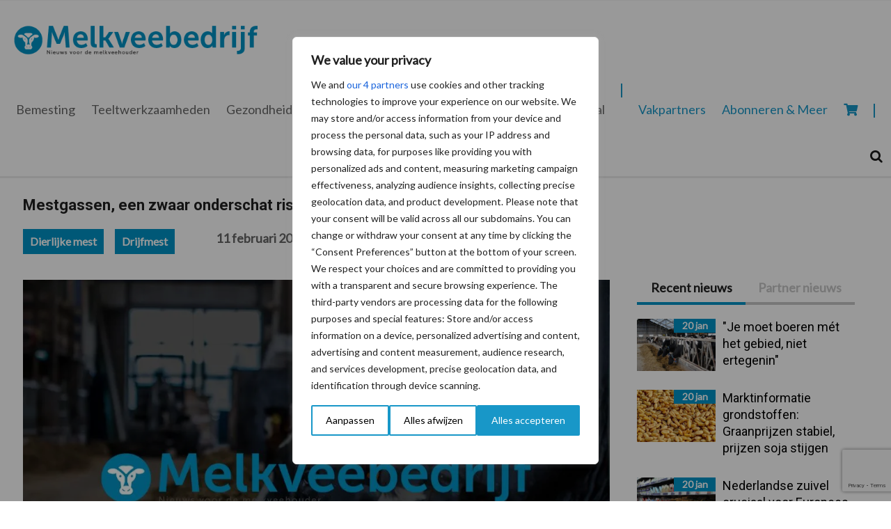

--- FILE ---
content_type: text/html; charset=utf-8
request_url: https://www.google.com/recaptcha/api2/anchor?ar=1&k=6LfR0jodAAAAAG2lWV7vnQPSKwFhnTzqgtOKUWWf&co=aHR0cHM6Ly93d3cubWVsa3ZlZWJlZHJpamYubmw6NDQz&hl=en&v=PoyoqOPhxBO7pBk68S4YbpHZ&size=invisible&anchor-ms=20000&execute-ms=30000&cb=vcr1ij1c5rk6
body_size: 48827
content:
<!DOCTYPE HTML><html dir="ltr" lang="en"><head><meta http-equiv="Content-Type" content="text/html; charset=UTF-8">
<meta http-equiv="X-UA-Compatible" content="IE=edge">
<title>reCAPTCHA</title>
<style type="text/css">
/* cyrillic-ext */
@font-face {
  font-family: 'Roboto';
  font-style: normal;
  font-weight: 400;
  font-stretch: 100%;
  src: url(//fonts.gstatic.com/s/roboto/v48/KFO7CnqEu92Fr1ME7kSn66aGLdTylUAMa3GUBHMdazTgWw.woff2) format('woff2');
  unicode-range: U+0460-052F, U+1C80-1C8A, U+20B4, U+2DE0-2DFF, U+A640-A69F, U+FE2E-FE2F;
}
/* cyrillic */
@font-face {
  font-family: 'Roboto';
  font-style: normal;
  font-weight: 400;
  font-stretch: 100%;
  src: url(//fonts.gstatic.com/s/roboto/v48/KFO7CnqEu92Fr1ME7kSn66aGLdTylUAMa3iUBHMdazTgWw.woff2) format('woff2');
  unicode-range: U+0301, U+0400-045F, U+0490-0491, U+04B0-04B1, U+2116;
}
/* greek-ext */
@font-face {
  font-family: 'Roboto';
  font-style: normal;
  font-weight: 400;
  font-stretch: 100%;
  src: url(//fonts.gstatic.com/s/roboto/v48/KFO7CnqEu92Fr1ME7kSn66aGLdTylUAMa3CUBHMdazTgWw.woff2) format('woff2');
  unicode-range: U+1F00-1FFF;
}
/* greek */
@font-face {
  font-family: 'Roboto';
  font-style: normal;
  font-weight: 400;
  font-stretch: 100%;
  src: url(//fonts.gstatic.com/s/roboto/v48/KFO7CnqEu92Fr1ME7kSn66aGLdTylUAMa3-UBHMdazTgWw.woff2) format('woff2');
  unicode-range: U+0370-0377, U+037A-037F, U+0384-038A, U+038C, U+038E-03A1, U+03A3-03FF;
}
/* math */
@font-face {
  font-family: 'Roboto';
  font-style: normal;
  font-weight: 400;
  font-stretch: 100%;
  src: url(//fonts.gstatic.com/s/roboto/v48/KFO7CnqEu92Fr1ME7kSn66aGLdTylUAMawCUBHMdazTgWw.woff2) format('woff2');
  unicode-range: U+0302-0303, U+0305, U+0307-0308, U+0310, U+0312, U+0315, U+031A, U+0326-0327, U+032C, U+032F-0330, U+0332-0333, U+0338, U+033A, U+0346, U+034D, U+0391-03A1, U+03A3-03A9, U+03B1-03C9, U+03D1, U+03D5-03D6, U+03F0-03F1, U+03F4-03F5, U+2016-2017, U+2034-2038, U+203C, U+2040, U+2043, U+2047, U+2050, U+2057, U+205F, U+2070-2071, U+2074-208E, U+2090-209C, U+20D0-20DC, U+20E1, U+20E5-20EF, U+2100-2112, U+2114-2115, U+2117-2121, U+2123-214F, U+2190, U+2192, U+2194-21AE, U+21B0-21E5, U+21F1-21F2, U+21F4-2211, U+2213-2214, U+2216-22FF, U+2308-230B, U+2310, U+2319, U+231C-2321, U+2336-237A, U+237C, U+2395, U+239B-23B7, U+23D0, U+23DC-23E1, U+2474-2475, U+25AF, U+25B3, U+25B7, U+25BD, U+25C1, U+25CA, U+25CC, U+25FB, U+266D-266F, U+27C0-27FF, U+2900-2AFF, U+2B0E-2B11, U+2B30-2B4C, U+2BFE, U+3030, U+FF5B, U+FF5D, U+1D400-1D7FF, U+1EE00-1EEFF;
}
/* symbols */
@font-face {
  font-family: 'Roboto';
  font-style: normal;
  font-weight: 400;
  font-stretch: 100%;
  src: url(//fonts.gstatic.com/s/roboto/v48/KFO7CnqEu92Fr1ME7kSn66aGLdTylUAMaxKUBHMdazTgWw.woff2) format('woff2');
  unicode-range: U+0001-000C, U+000E-001F, U+007F-009F, U+20DD-20E0, U+20E2-20E4, U+2150-218F, U+2190, U+2192, U+2194-2199, U+21AF, U+21E6-21F0, U+21F3, U+2218-2219, U+2299, U+22C4-22C6, U+2300-243F, U+2440-244A, U+2460-24FF, U+25A0-27BF, U+2800-28FF, U+2921-2922, U+2981, U+29BF, U+29EB, U+2B00-2BFF, U+4DC0-4DFF, U+FFF9-FFFB, U+10140-1018E, U+10190-1019C, U+101A0, U+101D0-101FD, U+102E0-102FB, U+10E60-10E7E, U+1D2C0-1D2D3, U+1D2E0-1D37F, U+1F000-1F0FF, U+1F100-1F1AD, U+1F1E6-1F1FF, U+1F30D-1F30F, U+1F315, U+1F31C, U+1F31E, U+1F320-1F32C, U+1F336, U+1F378, U+1F37D, U+1F382, U+1F393-1F39F, U+1F3A7-1F3A8, U+1F3AC-1F3AF, U+1F3C2, U+1F3C4-1F3C6, U+1F3CA-1F3CE, U+1F3D4-1F3E0, U+1F3ED, U+1F3F1-1F3F3, U+1F3F5-1F3F7, U+1F408, U+1F415, U+1F41F, U+1F426, U+1F43F, U+1F441-1F442, U+1F444, U+1F446-1F449, U+1F44C-1F44E, U+1F453, U+1F46A, U+1F47D, U+1F4A3, U+1F4B0, U+1F4B3, U+1F4B9, U+1F4BB, U+1F4BF, U+1F4C8-1F4CB, U+1F4D6, U+1F4DA, U+1F4DF, U+1F4E3-1F4E6, U+1F4EA-1F4ED, U+1F4F7, U+1F4F9-1F4FB, U+1F4FD-1F4FE, U+1F503, U+1F507-1F50B, U+1F50D, U+1F512-1F513, U+1F53E-1F54A, U+1F54F-1F5FA, U+1F610, U+1F650-1F67F, U+1F687, U+1F68D, U+1F691, U+1F694, U+1F698, U+1F6AD, U+1F6B2, U+1F6B9-1F6BA, U+1F6BC, U+1F6C6-1F6CF, U+1F6D3-1F6D7, U+1F6E0-1F6EA, U+1F6F0-1F6F3, U+1F6F7-1F6FC, U+1F700-1F7FF, U+1F800-1F80B, U+1F810-1F847, U+1F850-1F859, U+1F860-1F887, U+1F890-1F8AD, U+1F8B0-1F8BB, U+1F8C0-1F8C1, U+1F900-1F90B, U+1F93B, U+1F946, U+1F984, U+1F996, U+1F9E9, U+1FA00-1FA6F, U+1FA70-1FA7C, U+1FA80-1FA89, U+1FA8F-1FAC6, U+1FACE-1FADC, U+1FADF-1FAE9, U+1FAF0-1FAF8, U+1FB00-1FBFF;
}
/* vietnamese */
@font-face {
  font-family: 'Roboto';
  font-style: normal;
  font-weight: 400;
  font-stretch: 100%;
  src: url(//fonts.gstatic.com/s/roboto/v48/KFO7CnqEu92Fr1ME7kSn66aGLdTylUAMa3OUBHMdazTgWw.woff2) format('woff2');
  unicode-range: U+0102-0103, U+0110-0111, U+0128-0129, U+0168-0169, U+01A0-01A1, U+01AF-01B0, U+0300-0301, U+0303-0304, U+0308-0309, U+0323, U+0329, U+1EA0-1EF9, U+20AB;
}
/* latin-ext */
@font-face {
  font-family: 'Roboto';
  font-style: normal;
  font-weight: 400;
  font-stretch: 100%;
  src: url(//fonts.gstatic.com/s/roboto/v48/KFO7CnqEu92Fr1ME7kSn66aGLdTylUAMa3KUBHMdazTgWw.woff2) format('woff2');
  unicode-range: U+0100-02BA, U+02BD-02C5, U+02C7-02CC, U+02CE-02D7, U+02DD-02FF, U+0304, U+0308, U+0329, U+1D00-1DBF, U+1E00-1E9F, U+1EF2-1EFF, U+2020, U+20A0-20AB, U+20AD-20C0, U+2113, U+2C60-2C7F, U+A720-A7FF;
}
/* latin */
@font-face {
  font-family: 'Roboto';
  font-style: normal;
  font-weight: 400;
  font-stretch: 100%;
  src: url(//fonts.gstatic.com/s/roboto/v48/KFO7CnqEu92Fr1ME7kSn66aGLdTylUAMa3yUBHMdazQ.woff2) format('woff2');
  unicode-range: U+0000-00FF, U+0131, U+0152-0153, U+02BB-02BC, U+02C6, U+02DA, U+02DC, U+0304, U+0308, U+0329, U+2000-206F, U+20AC, U+2122, U+2191, U+2193, U+2212, U+2215, U+FEFF, U+FFFD;
}
/* cyrillic-ext */
@font-face {
  font-family: 'Roboto';
  font-style: normal;
  font-weight: 500;
  font-stretch: 100%;
  src: url(//fonts.gstatic.com/s/roboto/v48/KFO7CnqEu92Fr1ME7kSn66aGLdTylUAMa3GUBHMdazTgWw.woff2) format('woff2');
  unicode-range: U+0460-052F, U+1C80-1C8A, U+20B4, U+2DE0-2DFF, U+A640-A69F, U+FE2E-FE2F;
}
/* cyrillic */
@font-face {
  font-family: 'Roboto';
  font-style: normal;
  font-weight: 500;
  font-stretch: 100%;
  src: url(//fonts.gstatic.com/s/roboto/v48/KFO7CnqEu92Fr1ME7kSn66aGLdTylUAMa3iUBHMdazTgWw.woff2) format('woff2');
  unicode-range: U+0301, U+0400-045F, U+0490-0491, U+04B0-04B1, U+2116;
}
/* greek-ext */
@font-face {
  font-family: 'Roboto';
  font-style: normal;
  font-weight: 500;
  font-stretch: 100%;
  src: url(//fonts.gstatic.com/s/roboto/v48/KFO7CnqEu92Fr1ME7kSn66aGLdTylUAMa3CUBHMdazTgWw.woff2) format('woff2');
  unicode-range: U+1F00-1FFF;
}
/* greek */
@font-face {
  font-family: 'Roboto';
  font-style: normal;
  font-weight: 500;
  font-stretch: 100%;
  src: url(//fonts.gstatic.com/s/roboto/v48/KFO7CnqEu92Fr1ME7kSn66aGLdTylUAMa3-UBHMdazTgWw.woff2) format('woff2');
  unicode-range: U+0370-0377, U+037A-037F, U+0384-038A, U+038C, U+038E-03A1, U+03A3-03FF;
}
/* math */
@font-face {
  font-family: 'Roboto';
  font-style: normal;
  font-weight: 500;
  font-stretch: 100%;
  src: url(//fonts.gstatic.com/s/roboto/v48/KFO7CnqEu92Fr1ME7kSn66aGLdTylUAMawCUBHMdazTgWw.woff2) format('woff2');
  unicode-range: U+0302-0303, U+0305, U+0307-0308, U+0310, U+0312, U+0315, U+031A, U+0326-0327, U+032C, U+032F-0330, U+0332-0333, U+0338, U+033A, U+0346, U+034D, U+0391-03A1, U+03A3-03A9, U+03B1-03C9, U+03D1, U+03D5-03D6, U+03F0-03F1, U+03F4-03F5, U+2016-2017, U+2034-2038, U+203C, U+2040, U+2043, U+2047, U+2050, U+2057, U+205F, U+2070-2071, U+2074-208E, U+2090-209C, U+20D0-20DC, U+20E1, U+20E5-20EF, U+2100-2112, U+2114-2115, U+2117-2121, U+2123-214F, U+2190, U+2192, U+2194-21AE, U+21B0-21E5, U+21F1-21F2, U+21F4-2211, U+2213-2214, U+2216-22FF, U+2308-230B, U+2310, U+2319, U+231C-2321, U+2336-237A, U+237C, U+2395, U+239B-23B7, U+23D0, U+23DC-23E1, U+2474-2475, U+25AF, U+25B3, U+25B7, U+25BD, U+25C1, U+25CA, U+25CC, U+25FB, U+266D-266F, U+27C0-27FF, U+2900-2AFF, U+2B0E-2B11, U+2B30-2B4C, U+2BFE, U+3030, U+FF5B, U+FF5D, U+1D400-1D7FF, U+1EE00-1EEFF;
}
/* symbols */
@font-face {
  font-family: 'Roboto';
  font-style: normal;
  font-weight: 500;
  font-stretch: 100%;
  src: url(//fonts.gstatic.com/s/roboto/v48/KFO7CnqEu92Fr1ME7kSn66aGLdTylUAMaxKUBHMdazTgWw.woff2) format('woff2');
  unicode-range: U+0001-000C, U+000E-001F, U+007F-009F, U+20DD-20E0, U+20E2-20E4, U+2150-218F, U+2190, U+2192, U+2194-2199, U+21AF, U+21E6-21F0, U+21F3, U+2218-2219, U+2299, U+22C4-22C6, U+2300-243F, U+2440-244A, U+2460-24FF, U+25A0-27BF, U+2800-28FF, U+2921-2922, U+2981, U+29BF, U+29EB, U+2B00-2BFF, U+4DC0-4DFF, U+FFF9-FFFB, U+10140-1018E, U+10190-1019C, U+101A0, U+101D0-101FD, U+102E0-102FB, U+10E60-10E7E, U+1D2C0-1D2D3, U+1D2E0-1D37F, U+1F000-1F0FF, U+1F100-1F1AD, U+1F1E6-1F1FF, U+1F30D-1F30F, U+1F315, U+1F31C, U+1F31E, U+1F320-1F32C, U+1F336, U+1F378, U+1F37D, U+1F382, U+1F393-1F39F, U+1F3A7-1F3A8, U+1F3AC-1F3AF, U+1F3C2, U+1F3C4-1F3C6, U+1F3CA-1F3CE, U+1F3D4-1F3E0, U+1F3ED, U+1F3F1-1F3F3, U+1F3F5-1F3F7, U+1F408, U+1F415, U+1F41F, U+1F426, U+1F43F, U+1F441-1F442, U+1F444, U+1F446-1F449, U+1F44C-1F44E, U+1F453, U+1F46A, U+1F47D, U+1F4A3, U+1F4B0, U+1F4B3, U+1F4B9, U+1F4BB, U+1F4BF, U+1F4C8-1F4CB, U+1F4D6, U+1F4DA, U+1F4DF, U+1F4E3-1F4E6, U+1F4EA-1F4ED, U+1F4F7, U+1F4F9-1F4FB, U+1F4FD-1F4FE, U+1F503, U+1F507-1F50B, U+1F50D, U+1F512-1F513, U+1F53E-1F54A, U+1F54F-1F5FA, U+1F610, U+1F650-1F67F, U+1F687, U+1F68D, U+1F691, U+1F694, U+1F698, U+1F6AD, U+1F6B2, U+1F6B9-1F6BA, U+1F6BC, U+1F6C6-1F6CF, U+1F6D3-1F6D7, U+1F6E0-1F6EA, U+1F6F0-1F6F3, U+1F6F7-1F6FC, U+1F700-1F7FF, U+1F800-1F80B, U+1F810-1F847, U+1F850-1F859, U+1F860-1F887, U+1F890-1F8AD, U+1F8B0-1F8BB, U+1F8C0-1F8C1, U+1F900-1F90B, U+1F93B, U+1F946, U+1F984, U+1F996, U+1F9E9, U+1FA00-1FA6F, U+1FA70-1FA7C, U+1FA80-1FA89, U+1FA8F-1FAC6, U+1FACE-1FADC, U+1FADF-1FAE9, U+1FAF0-1FAF8, U+1FB00-1FBFF;
}
/* vietnamese */
@font-face {
  font-family: 'Roboto';
  font-style: normal;
  font-weight: 500;
  font-stretch: 100%;
  src: url(//fonts.gstatic.com/s/roboto/v48/KFO7CnqEu92Fr1ME7kSn66aGLdTylUAMa3OUBHMdazTgWw.woff2) format('woff2');
  unicode-range: U+0102-0103, U+0110-0111, U+0128-0129, U+0168-0169, U+01A0-01A1, U+01AF-01B0, U+0300-0301, U+0303-0304, U+0308-0309, U+0323, U+0329, U+1EA0-1EF9, U+20AB;
}
/* latin-ext */
@font-face {
  font-family: 'Roboto';
  font-style: normal;
  font-weight: 500;
  font-stretch: 100%;
  src: url(//fonts.gstatic.com/s/roboto/v48/KFO7CnqEu92Fr1ME7kSn66aGLdTylUAMa3KUBHMdazTgWw.woff2) format('woff2');
  unicode-range: U+0100-02BA, U+02BD-02C5, U+02C7-02CC, U+02CE-02D7, U+02DD-02FF, U+0304, U+0308, U+0329, U+1D00-1DBF, U+1E00-1E9F, U+1EF2-1EFF, U+2020, U+20A0-20AB, U+20AD-20C0, U+2113, U+2C60-2C7F, U+A720-A7FF;
}
/* latin */
@font-face {
  font-family: 'Roboto';
  font-style: normal;
  font-weight: 500;
  font-stretch: 100%;
  src: url(//fonts.gstatic.com/s/roboto/v48/KFO7CnqEu92Fr1ME7kSn66aGLdTylUAMa3yUBHMdazQ.woff2) format('woff2');
  unicode-range: U+0000-00FF, U+0131, U+0152-0153, U+02BB-02BC, U+02C6, U+02DA, U+02DC, U+0304, U+0308, U+0329, U+2000-206F, U+20AC, U+2122, U+2191, U+2193, U+2212, U+2215, U+FEFF, U+FFFD;
}
/* cyrillic-ext */
@font-face {
  font-family: 'Roboto';
  font-style: normal;
  font-weight: 900;
  font-stretch: 100%;
  src: url(//fonts.gstatic.com/s/roboto/v48/KFO7CnqEu92Fr1ME7kSn66aGLdTylUAMa3GUBHMdazTgWw.woff2) format('woff2');
  unicode-range: U+0460-052F, U+1C80-1C8A, U+20B4, U+2DE0-2DFF, U+A640-A69F, U+FE2E-FE2F;
}
/* cyrillic */
@font-face {
  font-family: 'Roboto';
  font-style: normal;
  font-weight: 900;
  font-stretch: 100%;
  src: url(//fonts.gstatic.com/s/roboto/v48/KFO7CnqEu92Fr1ME7kSn66aGLdTylUAMa3iUBHMdazTgWw.woff2) format('woff2');
  unicode-range: U+0301, U+0400-045F, U+0490-0491, U+04B0-04B1, U+2116;
}
/* greek-ext */
@font-face {
  font-family: 'Roboto';
  font-style: normal;
  font-weight: 900;
  font-stretch: 100%;
  src: url(//fonts.gstatic.com/s/roboto/v48/KFO7CnqEu92Fr1ME7kSn66aGLdTylUAMa3CUBHMdazTgWw.woff2) format('woff2');
  unicode-range: U+1F00-1FFF;
}
/* greek */
@font-face {
  font-family: 'Roboto';
  font-style: normal;
  font-weight: 900;
  font-stretch: 100%;
  src: url(//fonts.gstatic.com/s/roboto/v48/KFO7CnqEu92Fr1ME7kSn66aGLdTylUAMa3-UBHMdazTgWw.woff2) format('woff2');
  unicode-range: U+0370-0377, U+037A-037F, U+0384-038A, U+038C, U+038E-03A1, U+03A3-03FF;
}
/* math */
@font-face {
  font-family: 'Roboto';
  font-style: normal;
  font-weight: 900;
  font-stretch: 100%;
  src: url(//fonts.gstatic.com/s/roboto/v48/KFO7CnqEu92Fr1ME7kSn66aGLdTylUAMawCUBHMdazTgWw.woff2) format('woff2');
  unicode-range: U+0302-0303, U+0305, U+0307-0308, U+0310, U+0312, U+0315, U+031A, U+0326-0327, U+032C, U+032F-0330, U+0332-0333, U+0338, U+033A, U+0346, U+034D, U+0391-03A1, U+03A3-03A9, U+03B1-03C9, U+03D1, U+03D5-03D6, U+03F0-03F1, U+03F4-03F5, U+2016-2017, U+2034-2038, U+203C, U+2040, U+2043, U+2047, U+2050, U+2057, U+205F, U+2070-2071, U+2074-208E, U+2090-209C, U+20D0-20DC, U+20E1, U+20E5-20EF, U+2100-2112, U+2114-2115, U+2117-2121, U+2123-214F, U+2190, U+2192, U+2194-21AE, U+21B0-21E5, U+21F1-21F2, U+21F4-2211, U+2213-2214, U+2216-22FF, U+2308-230B, U+2310, U+2319, U+231C-2321, U+2336-237A, U+237C, U+2395, U+239B-23B7, U+23D0, U+23DC-23E1, U+2474-2475, U+25AF, U+25B3, U+25B7, U+25BD, U+25C1, U+25CA, U+25CC, U+25FB, U+266D-266F, U+27C0-27FF, U+2900-2AFF, U+2B0E-2B11, U+2B30-2B4C, U+2BFE, U+3030, U+FF5B, U+FF5D, U+1D400-1D7FF, U+1EE00-1EEFF;
}
/* symbols */
@font-face {
  font-family: 'Roboto';
  font-style: normal;
  font-weight: 900;
  font-stretch: 100%;
  src: url(//fonts.gstatic.com/s/roboto/v48/KFO7CnqEu92Fr1ME7kSn66aGLdTylUAMaxKUBHMdazTgWw.woff2) format('woff2');
  unicode-range: U+0001-000C, U+000E-001F, U+007F-009F, U+20DD-20E0, U+20E2-20E4, U+2150-218F, U+2190, U+2192, U+2194-2199, U+21AF, U+21E6-21F0, U+21F3, U+2218-2219, U+2299, U+22C4-22C6, U+2300-243F, U+2440-244A, U+2460-24FF, U+25A0-27BF, U+2800-28FF, U+2921-2922, U+2981, U+29BF, U+29EB, U+2B00-2BFF, U+4DC0-4DFF, U+FFF9-FFFB, U+10140-1018E, U+10190-1019C, U+101A0, U+101D0-101FD, U+102E0-102FB, U+10E60-10E7E, U+1D2C0-1D2D3, U+1D2E0-1D37F, U+1F000-1F0FF, U+1F100-1F1AD, U+1F1E6-1F1FF, U+1F30D-1F30F, U+1F315, U+1F31C, U+1F31E, U+1F320-1F32C, U+1F336, U+1F378, U+1F37D, U+1F382, U+1F393-1F39F, U+1F3A7-1F3A8, U+1F3AC-1F3AF, U+1F3C2, U+1F3C4-1F3C6, U+1F3CA-1F3CE, U+1F3D4-1F3E0, U+1F3ED, U+1F3F1-1F3F3, U+1F3F5-1F3F7, U+1F408, U+1F415, U+1F41F, U+1F426, U+1F43F, U+1F441-1F442, U+1F444, U+1F446-1F449, U+1F44C-1F44E, U+1F453, U+1F46A, U+1F47D, U+1F4A3, U+1F4B0, U+1F4B3, U+1F4B9, U+1F4BB, U+1F4BF, U+1F4C8-1F4CB, U+1F4D6, U+1F4DA, U+1F4DF, U+1F4E3-1F4E6, U+1F4EA-1F4ED, U+1F4F7, U+1F4F9-1F4FB, U+1F4FD-1F4FE, U+1F503, U+1F507-1F50B, U+1F50D, U+1F512-1F513, U+1F53E-1F54A, U+1F54F-1F5FA, U+1F610, U+1F650-1F67F, U+1F687, U+1F68D, U+1F691, U+1F694, U+1F698, U+1F6AD, U+1F6B2, U+1F6B9-1F6BA, U+1F6BC, U+1F6C6-1F6CF, U+1F6D3-1F6D7, U+1F6E0-1F6EA, U+1F6F0-1F6F3, U+1F6F7-1F6FC, U+1F700-1F7FF, U+1F800-1F80B, U+1F810-1F847, U+1F850-1F859, U+1F860-1F887, U+1F890-1F8AD, U+1F8B0-1F8BB, U+1F8C0-1F8C1, U+1F900-1F90B, U+1F93B, U+1F946, U+1F984, U+1F996, U+1F9E9, U+1FA00-1FA6F, U+1FA70-1FA7C, U+1FA80-1FA89, U+1FA8F-1FAC6, U+1FACE-1FADC, U+1FADF-1FAE9, U+1FAF0-1FAF8, U+1FB00-1FBFF;
}
/* vietnamese */
@font-face {
  font-family: 'Roboto';
  font-style: normal;
  font-weight: 900;
  font-stretch: 100%;
  src: url(//fonts.gstatic.com/s/roboto/v48/KFO7CnqEu92Fr1ME7kSn66aGLdTylUAMa3OUBHMdazTgWw.woff2) format('woff2');
  unicode-range: U+0102-0103, U+0110-0111, U+0128-0129, U+0168-0169, U+01A0-01A1, U+01AF-01B0, U+0300-0301, U+0303-0304, U+0308-0309, U+0323, U+0329, U+1EA0-1EF9, U+20AB;
}
/* latin-ext */
@font-face {
  font-family: 'Roboto';
  font-style: normal;
  font-weight: 900;
  font-stretch: 100%;
  src: url(//fonts.gstatic.com/s/roboto/v48/KFO7CnqEu92Fr1ME7kSn66aGLdTylUAMa3KUBHMdazTgWw.woff2) format('woff2');
  unicode-range: U+0100-02BA, U+02BD-02C5, U+02C7-02CC, U+02CE-02D7, U+02DD-02FF, U+0304, U+0308, U+0329, U+1D00-1DBF, U+1E00-1E9F, U+1EF2-1EFF, U+2020, U+20A0-20AB, U+20AD-20C0, U+2113, U+2C60-2C7F, U+A720-A7FF;
}
/* latin */
@font-face {
  font-family: 'Roboto';
  font-style: normal;
  font-weight: 900;
  font-stretch: 100%;
  src: url(//fonts.gstatic.com/s/roboto/v48/KFO7CnqEu92Fr1ME7kSn66aGLdTylUAMa3yUBHMdazQ.woff2) format('woff2');
  unicode-range: U+0000-00FF, U+0131, U+0152-0153, U+02BB-02BC, U+02C6, U+02DA, U+02DC, U+0304, U+0308, U+0329, U+2000-206F, U+20AC, U+2122, U+2191, U+2193, U+2212, U+2215, U+FEFF, U+FFFD;
}

</style>
<link rel="stylesheet" type="text/css" href="https://www.gstatic.com/recaptcha/releases/PoyoqOPhxBO7pBk68S4YbpHZ/styles__ltr.css">
<script nonce="DF33XnoSwHVnLemOhVZwKw" type="text/javascript">window['__recaptcha_api'] = 'https://www.google.com/recaptcha/api2/';</script>
<script type="text/javascript" src="https://www.gstatic.com/recaptcha/releases/PoyoqOPhxBO7pBk68S4YbpHZ/recaptcha__en.js" nonce="DF33XnoSwHVnLemOhVZwKw">
      
    </script></head>
<body><div id="rc-anchor-alert" class="rc-anchor-alert"></div>
<input type="hidden" id="recaptcha-token" value="[base64]">
<script type="text/javascript" nonce="DF33XnoSwHVnLemOhVZwKw">
      recaptcha.anchor.Main.init("[\x22ainput\x22,[\x22bgdata\x22,\x22\x22,\[base64]/[base64]/[base64]/KE4oMTI0LHYsdi5HKSxMWihsLHYpKTpOKDEyNCx2LGwpLFYpLHYpLFQpKSxGKDE3MSx2KX0scjc9ZnVuY3Rpb24obCl7cmV0dXJuIGx9LEM9ZnVuY3Rpb24obCxWLHYpe04odixsLFYpLFZbYWtdPTI3OTZ9LG49ZnVuY3Rpb24obCxWKXtWLlg9KChWLlg/[base64]/[base64]/[base64]/[base64]/[base64]/[base64]/[base64]/[base64]/[base64]/[base64]/[base64]\\u003d\x22,\[base64]\\u003d\x22,\x22w5xbw5/Ct0nCvkEVISjDpsKAZMKKw6U7w6zDkWDDk349w5LCrHPCqsOKKHowBgJJaFjDg0BGwq7Dh2fDjcO+w7rDoRfDhMO2acKIwp7CicOEOsOIJQbDtTQiS8OVXEzDmsOoU8KMIsKcw5/[base64]/GV7CpMKpWmnCrcK1eMKfdcO1woxDacKOW1gDw4HDkVrDjgw5w5UPRTtyw6tjwqTDok/DmRcSFEVQw6vDu8KDw40hwoc2DMK0wqMvwp3CqcO2w7vDojzDgsOIw4rCjlICET/CrcOSw4hDbMO7w4ZTw7PCsRlew7VdRm1/OMO4wo9LwoDCgMKkw4puTMKPOcObTsKDInx8w44Xw4/CscORw6vCoXzCjlxoW1oow4rCsDUJw69ZJ8KbwqBBTMOIOTtKeFAneMKgwqrCtQsVKMKswoxjSsOsEcKAwoDDlUEyw5/[base64]/[base64]/DMK5wr3Clzk7w7TClALCqcO2T8KWGkYPcsKkwpZIw5k1ZMOKbcOeJ3fDv8K8ckQCwrLCvFJ0HMOWw4rCtcORwp/DjMO0w59bw7I5wpJ0wr5Jw6LCun5ew7JLDi3CmcOlXsOKwrp+w5PDkxZbwr9hw6HDv3vCrwzCs8K1wqNsPsOJE8K5JSLCtMK/RMK2w5FFw6HCqU5vwpFeBE/DqD5Cwp8UIBBoRkbCtcK3wrjDq8OwVhR1wrfChHQba8OdEAlqwpp9wqXCigTCpEHDmXTCisOBwqMiw499wpTCosOAQcOwVDTCp8KWwrEMwoZbw6hsw6J5w7wcwqhyw7IbA3d1w4l/[base64]/DusKbwptUPQvDsULDvXtSf0/[base64]/wpg1UBzCvMOnJ3NZBztlPcOeFMKhB3ouZMKSw7bDnTV7wqkkQxXDk20Bw4LDsGPDisKjDBh9w5LCknlcwqDCvwVfP1jDhwnCmkDCuMOIw7rDqsOWdnjDrwHDlsOOLjZPw6XCmFp0wo4RRsKQMcOoaTZ0wq1SVMKjIFIbwo8AwovDq8K7OsONWT/CkyHCu3PDgUbDscOCw4/DocOzwoJOMsOxGwJcTFAPMSfCnm3ClgfCr3TDrW8sDsKwNsKPworCrjnDm1DDosKxZiLDpMKFLcOhwpTDrMKDeMOMO8KTw64fFGwrw6TDtHfCmsKqw5bCqR/CgFrDsClrw4/Cu8OZwp8/[base64]/BcOIwo93w6vDtnlHaWfCrMK6w5s4wr0PKRVew6HDnMKMPsKRfxfCk8O/w57CpsKGw4XDjsOvw7vCgS7DrMKJwrkEwqHCr8KfC2bCtAN/dsKEwr7CqcOOwqNdw6w+W8Ojw74MR8OwRsO1woXDhB4nwqXDr8OgfsKywoNQJ1Miwpprw4TCgMO0wqHCngXCusO8ZSzDg8O3wq/Dj0QIwpV/wphEb8K/w6EhwpHCp1gXQihAwo/DlFXCvGEOwpcRwrnCq8KzWsK5wrErw5Zmb8OJw5ljwrQUw6/CkGDCkcKuwoFACn8yw5xtLl7DhUbDmwgFClo6w6djIjNQw4kKfcOyNMK+w7TCqUvDqcODwqDDu8Ksw6FjdH3DtXZLw7koBcO0wr3Cl3F7CUbChsKrM8O1CjwVw4TCrlHCqxQcwqFNwqPCncOnQmoqDV4OMcO/dcO7b8Kxw53DmMOwwqoFw6xdcRTCqMO+CBA5wpfDrsKwbCR1RcK4F1PConFXwoQKLsKDw70zwqctFUxwAzQXw4YqdMK/[base64]/wpTCpMK6wrbCjFDDl8KJwotqW8OYwqUpwr/CnF3CoArDkMK2AxXCvg7Dl8OAIn/[base64]/DlMKtZ8Oiw7cyw64qw5TDuMOdw4BDQz7Ckz1vXAE6wqXDtcK5IMOXwrXCtzAKw7YPJxnCi8OaGsOBbMKxIMKjwqLCqGNrwrnCg8K8wrVcwqnCtETDpsKpV8O5w71FwpvCpTPCl25SXSjCsMKiw7RkcknCnE/Dq8K7J17DmgJLNyzDmn3DgsO1w6RkYCMBU8OVw7nCmzJ5wrzCtMKgwqgaw61pw5Q7wrU/PMKmwrvCjcO8w7InCTo3UMKTbVDCg8KjCsKgw7gow5YSw65UW351wrrCl8Omw5TDg34gw5JQwqNbw55zwpjDqWXDvy/CrMKrEQDCmsOmI0PCv8KWbE7DucOCRkdYQ2pqwqjDtz82wqoBwrRxw7ZHwqdCQifCkEEVEsONw6/Cl8OPecOqCzvDlGQZw6ILwr/Cs8O1TUF8w5LDmcK0JGLDhsOXw4nCgW3Cj8KpwrkPPcKIw4QcZhPDtMKUw4fDmz7Cj3DDqMOyXWPCpcOfAGHCvcKSwpYjwoPCs3ZTwpTCiAPDuCHDqcOAw6fDkmwiw4bDiMKewqjDl3XCvcKuwr/CnMOUcMKZPg4WA8OgRlFDP1I7wpxSw4LDrkHCsHzDnsO3FgXDpkvCocOKDsKBwqTCucOsw58kw6bCu2XCgFJoQEocw7/[base64]/[base64]/Ch1TCs8KnK8Knw5kTOxgVIMKYwrRWdk3Ds8OEB8K4w6zDlWp3fiHCr30Jwq5Fw77DizHChRw3wr3DkMKYw643wqzCoUQyCMOZc0s2wrFZJcOlWx/CnMOVPivDsQAMw4xAG8O7LMO7wpg+MsK6DS7DixB/[base64]/[base64]/Tkh6cMOEwr8UFlRGwrclwpBDwpPDvcKlw6Ftw7Vaw7bCmnkLfsK+wqbCmsKpwozCiinClMKvORQow5o+LMKuw4R5FX7CqWPCu1ADwpnDmQjDoFDCkMKiSsKLwqdbwrTDkAvDoU/CuMK7BjDCu8O1BsOJwpzDpklne3fCsMOnPlXCry8/w4XCosOtDnjDgcOJw58VwoI4YcKwMsKzaX7Dl1nCogAmw6V0SXHCh8K3w5/[base64]/ClsOdemrCm8KOVsOoc8Ovwo0Ew6tKwr5YwrHDrR3CgsOMEsKUw43Doy/DqFo7FS3ClV4NSWLCuWTCgE/CrwDDgMKDwrRfw4TCj8KHwp8Ww5B4VHAFw5UgDMOzN8OuA8Kjw5Jew4lJw63CkSjDq8KxRsKrw7DCu8O+w4xlWXfCnD7Cu8KtwoHDvic/ZylCw5BvDsKWw59RUsO6wpd8wr5QV8OsPw1aw4/DusKDDcOuw69HRTnChAXCkCPCuXMmYhHCskDDpcOJb0Bcw49/[base64]/Ds8KSAVRwwo3DjU9nS8Ovw7nCn8OoAcOmw6oRdsOLSMKLWm0Zw6gDDMO+w7TDsAnCqMOgEzgrTA0fwrXCvzNXw6jDnzZQQcKQwrZ6VsOnw6/DpHDDk8O7woXDtWpnBDTDh8KtO0PDqUBDARfDnMO/wpHDr8O1wrDCuhHCnsKfbD3CjMKSwpo4w4DDlE8ww40sD8KFRcOgwqnDuMO8JUh5w5fChBAsSS1kR8KSwpxUasObwrLCjHjDqj1JXMOONhrCg8O3wrDCrMKfwp7DogF4XB4KaX1/XMKSw65CXlzDt8KER8KpOSLDiTrDpSHCr8OUw7LCpHnDl8Kcw6TCt8OzEcOQJcOtNk7CsUERd8K0w6jDs8KwwrnDpMK0w6U3woF/w4PDl8KdbMKMw5XCt1bCo8KuVXjDscOcwoQ9FgHDv8KkDcOTI8K0w7/CrcKDRgjCu0jDp8Ocw48Hwq80w6ZcWRgWCDEvwr/[base64]/w43Cg8KLw4VnKcO2wrPDvFcPw6jDsiEPwpzDjho2wqlXN8K0wpghw593dMK/fiLChw9ZZ8K3wq/Co8Oow7TCuMOFw6s9TBTCpMO3wpHCmj9KZMKFw41sTMKew55EQMOGwoLDiQpkwpx0wrPCjgdlQMOSwpXDj8OAN8KLwrrDq8K8NMOWwqPCmmt5WHBGenDCosORw5Nib8OfByMJwrDDsTTDlSjDlWdYd8KXw58wZMKSwqpuw6bDisONbnvDusKjYmPDpm/[base64]/[base64]/wo/CjsKJwoFswqd5w5LDusKhwqpiw68DwqDDqz/[base64]/[base64]/CgsOvw7wpw4TCn8O0w73DkjIYw6HDtjXCnMKVFGTCtQHCgTDCgDtKKcOqIRHDkz9vw7lEw6pRwqjDqk89woxQwqvDr8KRw60bwobDt8KVQChYC8KDW8OmHsKhwrXCnw3CuQrDmwMDwrPCoGrDtVcfYsKaw6bCscKLw6/Cl8OJw6/Du8OAZsKvwqTDhU7DjmrDr8OKYsKzLcKCBAFuw7TDpFnDtMOYOMO7bMKFMQN2Z8OYZMO8JyTDkgBrTsKdw53DisOYw7fCk1YEw4cLw6Q+w55YwrXCiDvDkDVRw5bDgQ3CnsONeToMw6hww4UDwoAiHMKowrIZOcKXwpnCncKjfMKpcCJ/w4rCjsOfADloRlvCosKzw57Crn7DlFjCkcK0OSrDs8O9w6vCkCAxW8Orw7cIY30dfsOOwoPDpQ7DtlE9w5VMTsKuZxRvwonDl8O/SH0+bSzDhsKUHTzCqX3CgMKTSsOUWSEfwopRVMKgwpfCuT1COMOlNcKBKlXCs8OTw4Vrw4fDrFLDiMKmwpQ+Wi8pw43Dh8KSwolUw4wtHsOtVh1BwqjDmcK2HnHDrSHCuQUEfcOFwocHG8OcAFRPw7/[base64]/Dn8K4w7LClsKGYcKzKAoVAMKEL2cdRsK4w6fDjSnClcOUw6HCscOADBjCixE0VsOuPz7CgsOAP8OTYm7CusO3XcOTB8KAwrbDgyoHw7oXwqTDjcO0wrxVZkDDssO/[base64]/DosOWwprCt8KYw7NaUsKrwojDvWRfGjPDnXshw500w5Y+w53Chw3DrMOFw4DDr0pwwqrCusO/[base64]/wo/DncKKw6/DrAAGw7bCvcKFwopIw6XChx7CpMOCw5DCrsKmwqo2OQbCu2JcLcO6GsKWfcKXMsOaZsO1wppmLArDpMKCK8OEUAFuF8Kpw4o+w4/ChMKcwpIQw5bDg8Olw57DsGN2UB5kRjAPLz3DgMKXw7TCoMO0Zg5kAATCjsOBeXNPw7l/fE5+w6Afbzl2BMKnw63DsTwzXcK1W8KAesOlw4t1w6/CviZ6w67DucOwP8KoHsO/BcOYwpErHgXDgFfDn8KxB8OlYCXChmomEAtDwrgWw7DDmMKFw61RccOwwpAgw5vDhRkWwoHDphHCocOIEgBAwodVDl1Qwq/[base64]/DqQTDmiTDkcKTA2Z/w4/ClSsLw5jDlsKOwo8yw5UBS8OywoAJVcKBw5gWwonDuMOmQMONw6nDpMOCbMKlIsKdS8O3GyHCmyDDuAASwqLCsBQFLEXCrMKVDsOLw5I4wqlFLsK8woPDmcK+OjDCgQ5Tw4vDnw/DjGMCwqJ3w7jCtXV9ZS4SwoLDql10w4HDqcKgw7xRwrs9wp7CtcKOQhIvEiTDjUpCe8O2e8O6YX/Dj8O3fH4lw4TCgcOPwqrCh2XDhMOaSXwrw5JJwrvDvhfCrsKjw57DvcOhw6PDisOowrp8bcOJMXR8w4QAQFUyw5YEw6zDu8KYw49NVMKwbMOOX8KrPU7CmhXDjiY6w4TClMOiZQUQUmfDjwpkL03CssKFWk3DsBbChm/Dpylew4h8WBnCrcOFf8KQw5rCmMKjw7TCt28cO8KNZj/DocK9w67CkCrDmx/CiMOkOcOAS8KNw6MFwqHCqRVrJnVRw4tOwr5KcUpQfVZ5w68Iw4dow47DvXoxBnzCqcKIw6BNw7ATw6XCt8KOwovCmcKhDcOxKxpWw7YDwoMYw7BVw6ohwqLCgiPDo3nDiMKBw5Baa2l2wofCicK4NMOCc0cVwolEMS8AYcORQSJATcKPEcK/[base64]/[base64]/DlMKfwqXCrj4dUMKrdsK3w5k0Bx3Do8KdwoY3N8K8SMKtGmTDksOhw4JGC2hhQCvDggHDvMKpHj7Do198w7bCpGXDoQHDsMOvLl/[base64]/DmMOtwrLDtRgWHTjCsFwFwpfCkD7DmiwPw4VzLMONw6LDm8OAwpTDlsKOA2fCnQcBw67CrsO6BcK0w58rw5jDuRPDnQ3Di3LCnH96DcOwQATCmjV3w4vCnWUgwqo/wpk4PRjCg8KtSMOAccK7XMKKUcKJfcO0ZgJqYsKeDMOmY39uw4/[base64]/DlMO5DMKpDkTDtmzDmMKNPMOCdRAkw44mXcKPwrs6DcO2Jj0+woXCiMKQwoxdwqlmWmDDonEbwqTDgsOHwp/DucKYwoxOHiTDqMK0J2pVwrLDjsKdWQgVKsOewovCqzzDtsOoHkc9wrHCgcKHOsOLTEDDnsKHw6DDkMK5w7TDpmN2w5R4XTFqw4VKWU4WAXPDp8OACVrDv2LCq0nDrsOFJm/CscOkMDrCtFvCmmN2KsOOwqPCk0nDvVwVW0HDokXDu8KfwqEbGk4ETsKeRMKtwoPCpsKUe0jDnEfChMOWJsO2wqjDvsKhSHTDq3bDuQFRworDtsO6OMO9IGhiTT3CncKGNcKBM8KjEirCpMK9KMOuGBvDm3zDmcOhO8Ojwphlwo/[base64]/[base64]/[base64]/ClRJmw4PDiMOTwocVU8Kqwr/CscKoHsKvw7LDuxbCjAs/QcOPw6gHw4oAL8KzwotMPsKuw7zDhypEEGvDsxwZFG56w7rDvGbDm8KJwp3DiHhxLMOdOQDCiGbDmwbDlx/CvhbDi8KSw63Dngt/[base64]/DgcKXwp7DnsKhw4lLARBnBUR9EVHDmgLCvsO8w4fDlMKUScKIw7NrPArCkFQfcCTDgVYSSMOiAMKeIC7Djn3DtQnCkUnDhhrDvsOaCnstw7TDlcOoLU/CkMKOTcO5w4J4wp3Ds8OIw47CoMKLwpXCssOgTcKqC2PDqMOdFH0cw5/DhSrCosKwCsKewogDwpXCj8OAw6R7wozCj2APGcOcw5wQBgERUG8RTmFsd8OTw4JCbgbDp3LChQomREDCmsO/w5xaSnJcwpYJXkhWLwwhw5N5w4sRw5YKwqHDpTPDsUnCkzHCqSTDrmZ/Ei89VXbCogR5QcKqwpnDiT/CjcKteMKsIsO6w4bDrsKhG8Kcw7h9wrnDsC3CmcK1cyFREDEhw6YbBF4Lw4Yew6Z/KMOeTsOywokbTXzCgBDCrkbCuMOmwpV2Ygkcw5DDqMKiLcOeCcK8wo3DmMK1WltKCiPCvmbCrsKVQ8OcbsO0DVbCjsKOSMKxfMKEDcO5w43DlCfDh3QOb8KSwofCgkTDmCUsw7DDqsOew6/Cs8KyDVrCn8K3wqcjw5/Cv8OCw5vDsljDi8KYwrDCuCHCq8KzwqbDpnPDhMOoNh3CtsOLw5HDqmDCgVXDtgg1w4h6HsOyc8OswqzDmQbCjMOtw7FzQsKmwqTCrMKTVThswq/DvEjCnMKbwo12wrcnH8KaEcKhA8OhZiQfwoxeC8KFwqfCjG/[base64]/WcOqOMKBw4jCs8OpDXYbFUbDhcO+DsOpw44vMcKyOmvDtcO5QsKEHwnDhnnDh8OAw7LCvlTCiMKyJcO5w6DDpxIMByvCr3E4w47Dg8KlecOcacKwBsO0w47DnnvCr8OwwrrCq8K/FSlhw6nCocOAwqnCnDYFasOMw4PCmTlRwqTDp8Ksw4TDncOyw7XDq8OTGcKYwpLConTDglnDsCILw4ljwoDCj0APwrnDmcKuw5zDpwh+DjtlI8OFYMKScMOmS8K6VAxDwqpvwo4zwoV4JlbDlE0tF8KSJ8K/w5w8wqTDrsKGO0fDvQt6w64ewpbCgXdrwoJgwpYEM13Di1N/JHZ2w73Ds8O6PsKoGVbDssOAwrhnw5vDmsOdHMKswrNnw4gqE3YOwq5eEBbCjSzCugPDpkHDqTfDu2p9w6bChCbDs8Kbw7zCvzzCp8K9N1t1wrVAwpIgwprCnMKoZAJ5w4E/[base64]/DogBhHQPDi8KwEcK3wqTCplTDgsKFw51uw5PCn1LCiE7CvMOJUcOVwpU3e8OEw63DjcONw5VUwqvDp0rCvyx1RhcxEXcxSMOnU13Cpw7DpsKTwqbDrMOLw4slw63CvCpIwqN6wpbCn8KFdjtjGsKLVsO1bsO2wpvDvcOuw6TCp33DpytZAMOtKMKeZMKZV8Ofwp/Dn38wwpzCjiRNwo0wwrwYw5rCgsKMwpzCnHnClGXDoMOYHzfDghjCtMOtciNjw4NSwoLDu8KMw4QFBB/[base64]/[base64]/DuALCjh0iw7oGw6TDjsK6w7DCtlA0IVx6fsONAcOiIMOIw7vDmyZ+w7/ChsOofAM+dcOmU8OHwpzDnMOVMgHDo8KDw5s8woMhSj3DjMKoaxvCvkBlw6zCoMKSVcKJwpHCvUEyw7rDocKrB8OLAsO+wpBtADvChUI1ehtOwoLCmXE+JsK1w6TCvxXDocOywq0yDiPCtjvChMOiw4xGIVgmw40hEnzDvTHDrcK/TyNDw5fDggx+aQBXKko0ZE/DrQVzwoICw6hIcsKBw55cL8O2esKEw5dtwo8KICkiw5nCqF9nw4VqMMOvw7AUwrzDsH7CkDICecOQw5xhwrJVe8KEwqHDjwvDsCzDkMKEw4/Dg2dpYTpfwqXDh0k0w5PCsUzCg0nCukcmw6J8YsKJwpoDwrtBw7AQRMKgw6XCtsK7w6pkXGLDssO8Oy0oDcKrCMO5DC/Ds8OzNcKvAilvU8K7a0DCkMO6w7LDnMOQLATDjsOPw53Cg8K/BRBmwo/CpXbDgmQAw74+QsKHw4snwqEudsKIwpXCtCPCoyAtwq3Cg8KFQSzDpsOJw60LOcOtOCTDjAjDhcO1w5jDhBTDlcKWZibDrhbDoxVCXMKNw6ULw5Icw54LwotbwpQte2JIBF8JW8K1w6zDjcK7RAnCtUrCs8Opw7pTwr7Cj8KOHSDCoDp/RMOaL8OoNzbDlA4sJsKpDijCtFXDl24dwp5Ob1XDswNGw7ARannDsmbDgcOMQhjDnHLDvkjDqcOLMnQgK3V/woRFwpNxwpdFcAFzwrfCrcKTw6XCh2MwwqI4w47Du8OMw6B3w5vCisOzbyVbwplNcz1cwrXDlWpPWsOHwofChXpOaHzCj09gw5HCkh1Aw7TCp8OCXi1/UgPDjSXDjzMWdBJlw55+wr8JIMOcw4LCocOwWn0swq56eArCvcOqwqwowopYwpnCiVvDscKyJTvDtDFudMK/eDrDvXQWSsK8w6w3K39gQMOQw51CBMKkDcK6LiBcEw7CosORZsKHSn3Co8OEPRXClEbCnwAHw6LDsmoJQMONwp7DrXIjICk+w53CqcOyaAsTZsOSLsKjwp3Cg2XDocK4EMObw4d5w6/Cg8Kbw7/[base64]/DjcKwwpV3DMOmc1PDvhQtwp5Zw5FmBW0kwoLDn8Omw5kHA3o/Tj/CicKhDsK0WsO1w6dlKD4Kwo0EwqrCl0Uww5rDosK5LcOeAMKpKsKhaADChy5CTXPCpsKEwqxqAcOfw7/CtcK3cirDinrCjcOXUsKlwoI0wrfClMOxwrnCh8KfW8OXw4TCv089DcKMwqPCnMKLOnvDtRQ8GcO/el81w47DpMO2cWTCvWohWcOYwrNTbyNmVAnCjsOmwrQCHcOTa03DrivDq8KVwp5awrYWwrrDh3rDtEo7wpfDsMKrwq4NNcORWMOnM3HCoMKzFXwswpR0D1U7am7Ci8KowqU/[base64]/CnjPDmmLCqsOPHsKkw7/DkjjClj7DnzXCnSpgwrIXTcOhw5nCrcO/wpsfwoPDuMODUg1zw65scMOnI2Rywq8dw4rDsHJfdHfCqTnCh8KRw6NzWsORwoUQw5oqw4fDssKvB11+wq/CnkISKsKqA8OmEsOFwoPCiXYpYsK0woLCgsOtEGUkw5vDkcOywpxaKcOpw5fCvn80bXjCoTzDmcObw4wZw4nDlcKDwofDrhvDvmfCvQ/CjsOhwqZPwqBOacKWw6hiZzk/XsKeOy1DA8KkwoBmw43CpBHDv0/DlG/Do8K4wpXCrEbCtcKnwrjDsFnDt8O8w7jCuy02w601w7tlw6syfmotJsKMw7MBwpHDpcOHwq/DicKAb2nCjcKYQDNqQMK7VcO7SsK2w7dKFcKUwrsMDSfDlcK7woDCvjJ4wqTDvR7DhC3ChRgEIGBHwrXCqwfCgsKMAMK5wowzU8K8bMKNw4DChWlvFTYxJcKVw4spwoE5wq5lw4rDtB3Cm8OcwrMcw4jCkxsaw7E0LcOOE1/[base64]/[base64]/Dm03Cjk/Dvl4nwo07w77DpcKnZHcpwo3Dp8KPw7c0fXPDjcO9fsOdUMO/NcKiwp8/[base64]/[base64]/Dn33DrMK7AsOzV2h/[base64]/CjXwnanM6w5bDh0AZw6DDncK5ccOPUcOcwq/CusOWA3PDmcODAWEqwoTClcK1b8KbMCzDvsKrQXDCksObw5g4w693wqvDhsKWZ3lwd8OtdkfCmGp+AcK8ExDCrMKDwqVhZG/CvUvCrHPCqhrDrBItw5NawpbCsnvCpzwbaMObdj8tw7/CssK/PkjCg2zCoMOUw7g6wqUXwqsfQgrCkgzCjcKEw7Qgwqo8d1csw440F8OKYcOOWcOGwoBvw5TDgwAiw7jCj8KrSjDCq8Kqw5xKwprCjcK3LcOoX0XCgj3DnxnCn2jCqhPDmUwRw6pgwqjDk8Oaw4p7woE4OcOEKTV5w63CqsKtw7rDvzFTw4Quwp/CmMOYw4EscXnCmMOOX8O4w6x/w6PCk8KrScKBPXA6w6hIcgxhw5TDuBTDoQrCjcOuw5g8LVHDkMKqEcKiwpV2MV/Du8KQPsOQw7jCuMOuAcKMQxFVRMOLEjYAwpfCjMKDH8OHw5IBOsKWDVUDaFNNwoZiXcKnw5/[base64]/w583X1XDlwjDlcKNA8O+w5XDhgpfPWLCjmbClWjDrsOKEMKuw7vDpzbCiiHDocOca18gbMOUJsK/N0cSIyV7woXCiHhIw7PCmMKdwqw6w6LCqcKlw4UTG3sGKMKPw53DlAxPNMOUaRIoDygZw5oMDcKBwoLDqgdkH0hwKcOOwqgPwoo6wrLCnMO1w5ABTcOXTMOfAzPDg8Kbw4BzS8KUBCY6ScOzKQPDqQlVw4kOPMK1OcOUwo9YTmwIRsK+XRHDnDF/XDDCu3DCnxg8ZcONw7vDosKXUy5FwoI9wp1uw4lRBDoEwrc8wqjCsSDDnMKNY0o6N8O0Ih4Gwq4hOVkeACxARFgNCMKTFMO7QMO3GljCuyTDqFNjwo8Och0LwqjDusKpw5DDicK9Vl3DmDhqwpxXw4JuU8KkcH3DsFULRsKpGcK7w57Cp8KZWF1QOsO7GGFjw5/CnmE/fURxZVJqTVQ9b8OnKcKTwpISbsO+JsOHMsKVLMOAFMOra8KpE8ONw45Sw4YRE8OOwpkfTz1DP3prYMOGazQUBVFUw5/DssK+w6w7w4Z+w7VtwpJpN1R5aXXCl8KBwrFjH3zDlsKlBsK7wrvCjMOlHMOgQh3DsX7CtCN2wrTCmcObfR/Ci8OfbMKDwoMpw6XDugo+wox+FEgbwqbDgULCu8OAEcOdw6zDsMOMwpzCijDDhsKdXsOUwpEfwpDDoMK9w77Ci8KqUsKCXF5/SMOnMwvCtUvDhcKlbsKNw6DDn8K/IAkFw5zDksOlwrFdw6LCowDDvcONw6HDiMOMw7LCjcO4w60kOwIaDxnDqDUzw4Euwop+DV1fHE3DusOaw6jClVbCnMOUETTCtRjCn8K+DcOMIWnCisKDIMKZwqAeAm5hAMKFwrQvw7/[base64]/[base64]/Cqy9Aw7V1VFrCisKZDGjDqxnDjcO3MMKRwpd/w4QwAcOGwrnDgsOjWFDClTkUHHjDvwBww6MMw5DDrzUpHF/DmE4iAcKnb31Bw58VMh1tw7vDosKfAw9Mwqtawptiw4ksHsOHW8KEw6nCgsOWw6nCn8Oxw5phwrnCjDtWwo/DlCvCmcKZBRTDl0rDosOUccOnYWtEw4wow4ZdK0/Cjx16wqgCw6ZRLi0PVsONUsOQbsKZJ8Kgw6Qww5DDjsK5EWzDkBAdwqMnMcKNw7bDgmZ/[base64]/DsK4wrlbw5jDolXDm1vDvRXDn0vCtAvDs8KicMKwbX0Hw5JbRC1rw5Fxwr0iDsKXbhAOa1cZKjYVwp7CkXPDuSjCtMOww50/[base64]/w5ZPVcOINgzCpV3DmsOEw6omw7o8w6ciw5g/Lx8fI8KZB8OBwrkCPkzDh3DDl8OvUXdoFMKOMCtzw50HwqbDj8O8w5fDjsKsMMKvKcO2b0rCmsO1A8K+wq/Dn8OmAcKowojDgmvCpFPDvwvCtxE/[base64]/CrMOdwqo4wrbDsMOBwptLwqLDqiAPw5xUwp1iwr4MMGPCnG/CiT3Ck2jCr8KFSAjCl1ERVsKEUw3CscObw5BIIxxgZGhZJsORw4jCssOyAGnDpyUKH3IeZkHCsCNNBQMXeCEZesKbNk/Dl8OoPcKEwqzDtcKAdGU8ZQHCisOgVcO9w6/CrG3DrE3Dp8O/wqvChC10I8KDwrXCpjXCnk/CisOjwpnDo8OqNWFNEkjDr3MxeGFyAcOlw6/CjVdLc0BASDnCk8KZTcOtecOhPsK6OsO+wrdOLVXDiMOqXUHDvsKNw50HNsOHw5J5wo/CkHVmwpLDsEcUEcOpbMO9WMOSYnvClWbCvQt1wrTDuz/[base64]/wqEdwqDCmhPCgsODdsKHwqtqWz4dWMO+wopUw5/CosOhw5FxIsKZRsKiXFrCscKRw7bDmxjCmMKAfcOyIMOdAVtqRxwIwrNXw55Mw5nCoRDCtCcFCsOuWTnDo2w6SMOuw77CuFlcwrTDmRVrGG3Dg1HDiBZuw6xhHcOrQys2w6MZDgtAwrzCrwzDt8Opw7BwEsOiLMOfPsK/w4Z5J8Kuw7fDucOcZsKFwrzChsOfSF7DgsKcwqUPNzjDoTrDtS1eTMO0Ag8cwoXCuGTDjsOuFXfCvnp3w5QSwofCk8KnwqTClMOlXTPCqlvChcKPw6/[base64]/w6vDjm3DtDzCqhAvfwzCvG/Cnh9SbhBww6LDqsOrPXDDuUdESSpHXcOZwofCqXx0w5sOw5Uhw4Akwr3DssKWNTbDt8KiwpQ3w4HDsGsLw4V9MX4qdWXCimvCtloVw6kLa8OvDiV0w6DCvcOxwqXDuDwjFMKDwq5eYkttwoTCnMK2wrXDpsORw4XClcOTw7TDl8K/WkBBwrbCvzVWPiXDscOPCsO/wonCisOnw7lrwpfCpMKiwq7DnMKVOnTCqxFdw6nCuUDCiEvDocOyw59FFsK/XMOMdwrClgFJw6/CuMOiwr11wr/DrMKWwoLDkk4TJ8OowprCm8KQw7FeQcO6e3nCisOGDxzDksKsNcK0BFJ6VyBVw7oQBH1CTMK+PcKtwqXDs8K7wpwjEsKmT8KNTjpJc8ORw4vDu0HCjFTCikfDs1FqIMKiQMO8w6ZKw7stwrtBFAfCt8O9RyfDpMO3KcKCw4Jnw55PP8OXw6fCqsOYwqDDhC/DtMORw5XDoMKQL1HCunhqcsOdwqfCl8KCwp5uGVkIIQfClzlLwqXCtm8dw77CpcOpw4LCnMOHwpDDm1LDlcOZw77DvFzCumDClsOJLCZOwodBfGnDosOKw5PCq3/[base64]/Cn8KBwqEvw69SfsOQw6gMXXZ8dx5Hw6wecgfDnlwew4rDosKjDWczRsKxCcK8NhhQwqbCiXR7Dj1zAsKXwpXDvRY2wopcw7whNEbDlxLCmcKKNsK8wrTDhcOFwoXDscODKTnCmsKQTRLCrcOLwrBkwqjDo8Kkw5hQFcO3wqVgwow2wp/DsHw/w7BKRcOsw5ZUM8KcwqPClcOfw4kXwqDDvcOhZcK3w459wrLCvR0jIsOQw48tw4HCkUHClWvDjRUPwqhrdSvCpCvDi1tMwobDk8KSWyJbwq1fc3/[base64]/w7FOJMOxw7nDisOLGXhvwo8PdMOow6BeBChYw5lqbgnDgsKifhPDvmA2VcO7w63CssK5w6XDjMO/w69cw5PDjsOywrBAw5PDo8OLwrnCvsOjehI6w6DCpMKnw4zDoQgQOSFIw7nDgsOwICDCt13DrsObFn/DvMO/P8OFwofDo8O5w7nCsMKvw5lzw6krwoVOw6LDgw7DilDDsCnDkcKxw5XClB4kwqAaYcKQJcKRHcO3wp3ChMKvacKVwodOGHxQNsK7FcOsw7wewoVEW8KZw6IZVhFbwo0pXMKawp8Iw7fDkxt/MxXDlcOvwo/CjcKhJzzClcK1wqU5woF4w5d4YMKldC13ecOba8KMWMOpdhPDrXA7wp3CgkMPwpZFwo4ow4bDp2ICO8OZwprDrlhnw5TDhn7DjsKlOG3ChMOQO1siWB08X8K8wr3DiyDCgsOWw6jCoXTDm8OfFyvDuxURwrg6w402wrHCusKZw546NsKgbyzCsTDCiQfCniXDp1MDw4/DisKTHyIWw48xbMOqwoYcfsOwTmV5VsO2CcOwbsOLwrPCgE/Cu1AzKcO0GhjCuMKjwpvDoGx9woJjC8OYLsOCw7vDoRF8w5PDuXtZw6/DtMKdwq7DpsKjwp7CgFXDuR5Yw5/CoATCvMKLZ1kew5DDtsK1C1DCjMKqw541GELDnVrCv8KewqzCmxcXwq3CsD7CksOsw5NWwq8Zw7LDiEkBHMKjw4vDmnwbOcOqR8KJLTHDqsK3RhnCr8KGw5Eew5o9Ay7DmcODwq1+FMOqwo5/OMO9W8Odb8OgPwkBwow1wp4Zw77DqyHCqhnCmsOQw4jCtMKFasOUw6fChgvCisKbX8OoD0kbRC0GGMKxwpnDhiQKw6PCoHHClRPCmAFHw6TDisK2w4Mzbls6wpPCj2XDuMOQBEoKw7t0asKew6FowrN+w5zDpFDDj1N8w60zwqMVw7LDgMOXwp/DhsKBw7MULMKNw6jCviPDh8OPdFLCu3LClcOCHATCtsKoQ33DksONwoInEjsYwqHDm181ScOrXMOdwpzCpAzClsK2e8OJwp/DmClACRDDhhrDqMKYwpVfwqfCk8K0wpHDsjvDg8OYw5TCr0kYwqLCpwPDksKIBRIUBxbDiMKMeDvDlcKewrc3w7nCoUUEw6Rtw67CigfDpsO5w6fDsMKVH8ONDcObF8OFE8Kxw4dQbsOfw4bDnHNHQcOHdcKtQ8OUc8OnNR7CqMKawpo/eDbCtTnDs8Opw6bCjxEhwoh9wqHDhjXCr3lSwrrDjsKcw5bDulk8w5dCD8KcE8O2wptHcMK6MFkvwozCm0bDusK7wosmA8KQPCsWwqMEwpwPPBLDvBEew6p9w6x3w5TCh1HCp2xiw7XDlFp4BH7DlChewrPDm23DmnTCvcKJeDBew6/[base64]/DsMKgSsK/[base64]/w57DicOhUgVmwqcJwp/CrTc/[base64]/DqsO9wpgPf8OGJMOCwoDDvsKRw7FrVl03w5VZw4fCjSfCjWIRaBIxGWLCmMKYU8K8wod/[base64]/DhyjCgMOQIcOoMgDDiMKXGsK8wpE6UBdFY8K3E8Oxw4DClcKVw6NFbMKjKMOaw5pLwr/[base64]/CucOZw5dTwrfCsmI/CFHDlMOJwqVERVcbw4Qnw7gTTcKKw7nComcVwqAfMRTDhMKrw5xJwpnDvsKqQcKHb3BDfnpuDcONwoHClsOvY0V5wrw9w6rCsMO8w7EAw7XDsX4Rw47CqiLDnUrCtcKCwqALwqLCjMOewrAcwprDsMOHw7HDvMOJTcOvC3/[base64]/Dly1JZ8O+RxIHTsO2wp8zOsOoBcO3DELDplYFGsOrTDfDgcKpAhbChcODw6DDlsKhTsOtwrnDiULCusOHw7vDjWHDvWLCi8OGNMKHw5szaU1Pwqw4EAcGw7rDhsKOw5bDscKAwp/DpcKuwrpVRsOXwoHCjMK/w5YTVAvDsmItLnchw5oVw5AWw7bCu3vDun45KS3DnsKDf0fCgjHDicOuDwfCt8K4w7TCu8KELl4geXNjO8Kww40UWxrChmcMw4rDhUJNw4IvwoPDjMOhIcO6w6/DlMKqBkfCh8OnB8KLwp5qwrfDuMKZFXjDtlodw4TClkUDScKhekZ3w47CmsO1w5fDmsKZDGvCvwAYL8OBLcOwd8OEw6pfAXfDkMOCw7/DvcOAwrPClcOLw4UPEsKEwqPDsMO0ZC3CiMKJY8O/[base64]/DuiHCrVgow7fDoMObD8OEOgbDr3jCmknCocKxHl4uSnbDn2rDrsK0wrl0SCdwwqbDgzgqV1nCsHnDkAAUZCvCisK5c8OqSQxrw5ZqEcKUw7g1U2UrRMOnw5zChMKdEFZ9w6fDv8KLNG4TccOLUcONbA/CojQnwo/CiMOYwowpDFXDv8O2IcOTLVTCtHzDl8KkXk14BTfDocKVwpQAw59RYsKTCcKMwoDCl8KraEFnw6NwWMOUWcK8w7PDvz1OG8Krw4R2HlZcL8KCw5PDn2LDgMOzwrrCtsKOw7LCrcK8DMKVXm0geEjDu8KAw74XNcOKw6nChUbCvMOFw5/CrcK9w6/[base64]/[base64]/IsOcwqjCqcOgecOXP8KTUn4FwqNNw7rClcOgw5HCmcO3MMOVwpJEwr8VfMO4wpTDlwlBecO7DcOpwos9K13DqGjDimHDpl/DqMKZw5Rww6rDrMOlw7hwHzXCrQbCogNzwoBT\x22],null,[\x22conf\x22,null,\x226LfR0jodAAAAAG2lWV7vnQPSKwFhnTzqgtOKUWWf\x22,0,null,null,null,0,[21,125,63,73,95,87,41,43,42,83,102,105,109,121],[1017145,391],0,null,null,null,null,0,null,0,null,700,1,null,0,\[base64]/76lBhnEnQkZnOKMAhk\\u003d\x22,0,0,null,null,1,null,0,1,null,null,null,0],\x22https://www.melkveebedrijf.nl:443\x22,null,[3,1,1],null,null,null,1,3600,[\x22https://www.google.com/intl/en/policies/privacy/\x22,\x22https://www.google.com/intl/en/policies/terms/\x22],\x22hFD5FRspa/0fWZr49IT7KF8UDmRH90vJ+SE5K5+s+sU\\u003d\x22,1,0,null,1,1768904843816,0,0,[100,154],null,[91,171],\x22RC-805yHcDBnaChkA\x22,null,null,null,null,null,\x220dAFcWeA6aWlSR12eEaULv4IN1w5RVCm22jxhX-xtiz5I4jPtJyG0BOzd2bU8KXjcov5uhEMgKg1XLFfuWnyGLV4GOh6QrRLcZTQ\x22,1768987643907]");
    </script></body></html>